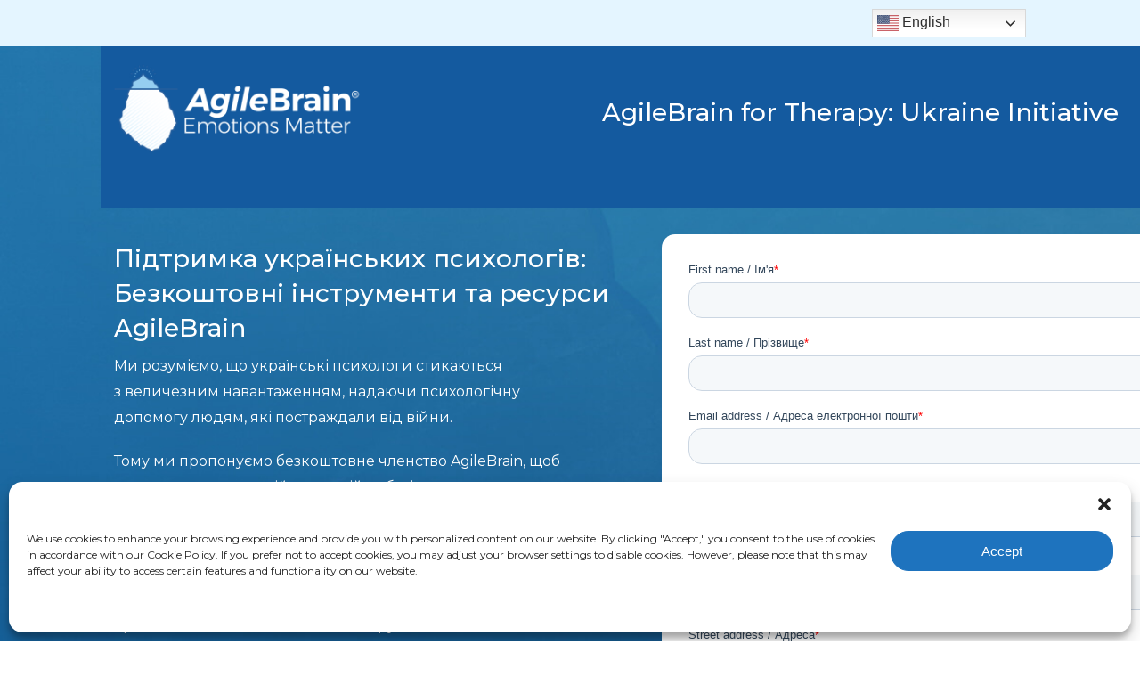

--- FILE ---
content_type: text/html; charset=UTF-8
request_url: https://agilebrain.com/agilebrain-ukraine-therapist-registration/
body_size: 17689
content:
<!DOCTYPE html>
<html lang="en-US" class="wpex-classic-style">
<head>
<meta charset="UTF-8">
<link rel="profile" href="http://gmpg.org/xfn/11">
<meta name='robots' content='noindex, follow' />
<meta name="viewport" content="width=device-width, initial-scale=1">

	<!-- This site is optimized with the Yoast SEO plugin v26.7 - https://yoast.com/wordpress/plugins/seo/ -->
	<title>Ukraine Therapist Enrollment Form - AgileBrain</title>
	<meta name="description" content="AgileBrain for Therapy: Ukraine Initiative" />
	<meta property="og:locale" content="en_US" />
	<meta property="og:type" content="article" />
	<meta property="og:title" content="Ukraine Therapist Enrollment Form - AgileBrain" />
	<meta property="og:url" content="https://agilebrain.com/agilebrain-ukraine-therapist-registration/" />
	<meta property="og:site_name" content="AgileBrain" />
	<meta property="article:publisher" content="https://www.facebook.com/AgileBrainEmotionsMatter" />
	<meta property="article:modified_time" content="2024-09-04T00:10:47+00:00" />
	<meta name="twitter:card" content="summary_large_image" />
	<meta name="twitter:label1" content="Est. reading time" />
	<meta name="twitter:data1" content="2 minutes" />
	<script type="application/ld+json" class="yoast-schema-graph">{"@context":"https://schema.org","@graph":[{"@type":"WebPage","@id":"https://agilebrain.com/agilebrain-ukraine-therapist-registration/","url":"https://agilebrain.com/agilebrain-ukraine-therapist-registration/","name":"Ukraine Therapist Enrollment Form - AgileBrain","isPartOf":{"@id":"https://agilebrain.com/#website"},"datePublished":"2024-05-05T17:14:46+00:00","dateModified":"2024-09-04T00:10:47+00:00","breadcrumb":{"@id":"https://agilebrain.com/agilebrain-ukraine-therapist-registration/#breadcrumb"},"inLanguage":"en-US","potentialAction":[{"@type":"ReadAction","target":["https://agilebrain.com/agilebrain-ukraine-therapist-registration/"]}]},{"@type":"BreadcrumbList","@id":"https://agilebrain.com/agilebrain-ukraine-therapist-registration/#breadcrumb","itemListElement":[{"@type":"ListItem","position":1,"name":"Home","item":"https://agilebrain.com/"},{"@type":"ListItem","position":2,"name":"Ukraine Therapist Enrollment Form"}]},{"@type":"WebSite","@id":"https://agilebrain.com/#website","url":"https://agilebrain.com/","name":"AgileBrain","description":"Emotions Matter","publisher":{"@id":"https://agilebrain.com/#organization"},"potentialAction":[{"@type":"SearchAction","target":{"@type":"EntryPoint","urlTemplate":"https://agilebrain.com/?s={search_term_string}"},"query-input":{"@type":"PropertyValueSpecification","valueRequired":true,"valueName":"search_term_string"}}],"inLanguage":"en-US"},{"@type":"Organization","@id":"https://agilebrain.com/#organization","name":"AgileBrain","url":"https://agilebrain.com/","logo":{"@type":"ImageObject","inLanguage":"en-US","@id":"https://agilebrain.com/#/schema/logo/image/","url":"https://agilebrain.com/wp-content/uploads/2023/01/AB-horiz-blue-text.png","contentUrl":"https://agilebrain.com/wp-content/uploads/2023/01/AB-horiz-blue-text.png","width":2400,"height":861,"caption":"AgileBrain"},"image":{"@id":"https://agilebrain.com/#/schema/logo/image/"},"sameAs":["https://www.facebook.com/AgileBrainEmotionsMatter"]}]}</script>
	<!-- / Yoast SEO plugin. -->


<link rel='dns-prefetch' href='//js.hs-scripts.com' />
<link rel='dns-prefetch' href='//fonts.googleapis.com' />
<link rel="alternate" type="application/rss+xml" title="AgileBrain &raquo; Feed" href="https://agilebrain.com/feed/" />
<link rel="alternate" title="oEmbed (JSON)" type="application/json+oembed" href="https://agilebrain.com/wp-json/oembed/1.0/embed?url=https%3A%2F%2Fagilebrain.com%2Fagilebrain-ukraine-therapist-registration%2F" />
<link rel="alternate" title="oEmbed (XML)" type="text/xml+oembed" href="https://agilebrain.com/wp-json/oembed/1.0/embed?url=https%3A%2F%2Fagilebrain.com%2Fagilebrain-ukraine-therapist-registration%2F&#038;format=xml" />
<style id='wp-img-auto-sizes-contain-inline-css'>
img:is([sizes=auto i],[sizes^="auto," i]){contain-intrinsic-size:3000px 1500px}
/*# sourceURL=wp-img-auto-sizes-contain-inline-css */
</style>

<link rel='stylesheet' id='js_composer_front-css' href='https://agilebrain.com/wp-content/plugins/js_composer/assets/css/js_composer.min.css?ver=8.0.1' media='all' />
<link rel='stylesheet' id='cmplz-general-css' href='https://agilebrain.com/wp-content/plugins/complianz-gdpr/assets/css/cookieblocker.min.css?ver=1765995600' media='all' />
<link rel='stylesheet' id='tablepress-default-css' href='https://agilebrain.com/wp-content/plugins/tablepress/css/build/default.css?ver=3.1.1' media='all' />
<link rel='stylesheet' id='wpex-tablepress-css' href='https://agilebrain.com/wp-content/themes/Total/assets/css/frontend/tablepress.min.css?ver=6.0.2' media='all' />
<link rel='stylesheet' id='wpex-google-font-montserrat-css' href='//fonts.googleapis.com/css2?family=Montserrat:ital,wght@0,100;0,200;0,300;0,400;0,500;0,600;0,700;0,800;0,900;1,100;1,200;1,300;1,400;1,500;1,600;1,700;1,800;1,900&#038;display=swap&#038;subset=latin' media='all' />
<link rel='stylesheet' id='wpex-style-css' href='https://agilebrain.com/wp-content/themes/Total/style.css?ver=6.0.2' media='all' />
<link rel='stylesheet' id='wpex-mobile-menu-breakpoint-max-css' href='https://agilebrain.com/wp-content/themes/Total/assets/css/frontend/breakpoints/max.min.css?ver=6.0.2' media='only screen and (max-width:959px)' />
<link rel='stylesheet' id='wpex-mobile-menu-breakpoint-min-css' href='https://agilebrain.com/wp-content/themes/Total/assets/css/frontend/breakpoints/min.min.css?ver=6.0.2' media='only screen and (min-width:960px)' />
<link rel='stylesheet' id='wpex-wpbakery-css' href='https://agilebrain.com/wp-content/themes/Total/assets/css/frontend/wpbakery.min.css?ver=6.0.2' media='all' />
<link rel='stylesheet' id='vcex-shortcodes-css' href='https://agilebrain.com/wp-content/themes/Total/assets/css/frontend/vcex-shortcodes.min.css?ver=6.0.2' media='all' />
<link rel='stylesheet' id='taxopress-frontend-css-css' href='https://agilebrain.com/wp-content/plugins/simple-tags/assets/frontend/css/frontend.css?ver=3.33.0' media='all' />
<script src="https://agilebrain.com/wp-includes/js/jquery/jquery.min.js?ver=3.7.1" id="jquery-core-js"></script>
<script src="https://agilebrain.com/wp-includes/js/jquery/jquery-migrate.min.js?ver=3.4.1" id="jquery-migrate-js"></script>
<script id="wpex-core-js-extra">
var wpex_theme_params = {"selectArrowIcon":"\u003Cspan class=\"wpex-select-arrow__icon wpex-icon--sm wpex-flex wpex-icon\" aria-hidden=\"true\"\u003E\u003Csvg viewBox=\"0 0 24 24\" xmlns=\"http://www.w3.org/2000/svg\"\u003E\u003Crect fill=\"none\" height=\"24\" width=\"24\"/\u003E\u003Cg transform=\"matrix(0, -1, 1, 0, -0.115, 23.885)\"\u003E\u003Cpolygon points=\"17.77,3.77 16,2 6,12 16,22 17.77,20.23 9.54,12\"/\u003E\u003C/g\u003E\u003C/svg\u003E\u003C/span\u003E","customSelects":".widget_categories form,.widget_archive select,.vcex-form-shortcode select","scrollToHash":"1","localScrollFindLinks":"1","localScrollHighlight":"1","localScrollUpdateHash":"1","scrollToHashTimeout":"500","localScrollTargets":"li.local-scroll a, a.local-scroll, .local-scroll-link, .local-scroll-link \u003E a,.sidr-class-local-scroll-link,li.sidr-class-local-scroll \u003E span \u003E a,li.sidr-class-local-scroll \u003E a","localScrollSpeed":"1000","scrollToBehavior":"smooth"};
//# sourceURL=wpex-core-js-extra
</script>
<script src="https://agilebrain.com/wp-content/themes/Total/assets/js/frontend/core.min.js?ver=6.0.2" id="wpex-core-js" defer data-wp-strategy="defer"></script>
<script id="wpex-inline-js-after">
!function(){const e=document.querySelector("html"),t=()=>{const t=window.innerWidth-document.documentElement.clientWidth;t&&e.style.setProperty("--wpex-scrollbar-width",`${t}px`)};t(),window.addEventListener("resize",(()=>{t()}))}();
//# sourceURL=wpex-inline-js-after
</script>
<script src="https://agilebrain.com/wp-content/plugins/simple-tags/assets/frontend/js/frontend.js?ver=3.33.0" id="taxopress-frontend-js-js"></script>
<script></script><link rel="https://api.w.org/" href="https://agilebrain.com/wp-json/" /><link rel="alternate" title="JSON" type="application/json" href="https://agilebrain.com/wp-json/wp/v2/pages/6345" /><link rel="EditURI" type="application/rsd+xml" title="RSD" href="https://agilebrain.com/xmlrpc.php?rsd" />

<link rel='shortlink' href='https://agilebrain.com/?p=6345' />
<!-- Google tag (gtag.js) -->
<script type="text/plain" data-service="google-analytics" data-category="statistics" async data-cmplz-src="https://www.googletagmanager.com/gtag/js?id=G-26MJEMF2JN"></script>
<script>
  window.dataLayer = window.dataLayer || [];
  function gtag(){dataLayer.push(arguments);}
  gtag('js', new Date());

  gtag('config', 'G-26MJEMF2JN');
</script>

<!-- Start of HubSpot Embed Code -->			<!-- DO NOT COPY THIS SNIPPET! Start of Page Analytics Tracking for HubSpot WordPress plugin v11.3.37-->
			<script class="hsq-set-content-id" data-content-id="standard-page">
				var _hsq = _hsq || [];
				_hsq.push(["setContentType", "standard-page"]);
			</script>
			<!-- DO NOT COPY THIS SNIPPET! End of Page Analytics Tracking for HubSpot WordPress plugin -->
						<style>.cmplz-hidden {
					display: none !important;
				}</style><noscript><style>body:not(.content-full-screen) .wpex-vc-row-stretched[data-vc-full-width-init="false"]{visibility:visible;}</style></noscript><link rel="icon" href="https://agilebrain.com/wp-content/uploads/2023/03/cropped-Logo-Mark-full-color-blue-bg-32x32.png" sizes="32x32" />
<link rel="icon" href="https://agilebrain.com/wp-content/uploads/2023/03/cropped-Logo-Mark-full-color-blue-bg-192x192.png" sizes="192x192" />
<link rel="apple-touch-icon" href="https://agilebrain.com/wp-content/uploads/2023/03/cropped-Logo-Mark-full-color-blue-bg-180x180.png" />
<meta name="msapplication-TileImage" content="https://agilebrain.com/wp-content/uploads/2023/03/cropped-Logo-Mark-full-color-blue-bg-270x270.png" />
<script>function setREVStartSize(e){
			//window.requestAnimationFrame(function() {
				window.RSIW = window.RSIW===undefined ? window.innerWidth : window.RSIW;
				window.RSIH = window.RSIH===undefined ? window.innerHeight : window.RSIH;
				try {
					var pw = document.getElementById(e.c).parentNode.offsetWidth,
						newh;
					pw = pw===0 || isNaN(pw) || (e.l=="fullwidth" || e.layout=="fullwidth") ? window.RSIW : pw;
					e.tabw = e.tabw===undefined ? 0 : parseInt(e.tabw);
					e.thumbw = e.thumbw===undefined ? 0 : parseInt(e.thumbw);
					e.tabh = e.tabh===undefined ? 0 : parseInt(e.tabh);
					e.thumbh = e.thumbh===undefined ? 0 : parseInt(e.thumbh);
					e.tabhide = e.tabhide===undefined ? 0 : parseInt(e.tabhide);
					e.thumbhide = e.thumbhide===undefined ? 0 : parseInt(e.thumbhide);
					e.mh = e.mh===undefined || e.mh=="" || e.mh==="auto" ? 0 : parseInt(e.mh,0);
					if(e.layout==="fullscreen" || e.l==="fullscreen")
						newh = Math.max(e.mh,window.RSIH);
					else{
						e.gw = Array.isArray(e.gw) ? e.gw : [e.gw];
						for (var i in e.rl) if (e.gw[i]===undefined || e.gw[i]===0) e.gw[i] = e.gw[i-1];
						e.gh = e.el===undefined || e.el==="" || (Array.isArray(e.el) && e.el.length==0)? e.gh : e.el;
						e.gh = Array.isArray(e.gh) ? e.gh : [e.gh];
						for (var i in e.rl) if (e.gh[i]===undefined || e.gh[i]===0) e.gh[i] = e.gh[i-1];
											
						var nl = new Array(e.rl.length),
							ix = 0,
							sl;
						e.tabw = e.tabhide>=pw ? 0 : e.tabw;
						e.thumbw = e.thumbhide>=pw ? 0 : e.thumbw;
						e.tabh = e.tabhide>=pw ? 0 : e.tabh;
						e.thumbh = e.thumbhide>=pw ? 0 : e.thumbh;
						for (var i in e.rl) nl[i] = e.rl[i]<window.RSIW ? 0 : e.rl[i];
						sl = nl[0];
						for (var i in nl) if (sl>nl[i] && nl[i]>0) { sl = nl[i]; ix=i;}
						var m = pw>(e.gw[ix]+e.tabw+e.thumbw) ? 1 : (pw-(e.tabw+e.thumbw)) / (e.gw[ix]);
						newh =  (e.gh[ix] * m) + (e.tabh + e.thumbh);
					}
					var el = document.getElementById(e.c);
					if (el!==null && el) el.style.height = newh+"px";
					el = document.getElementById(e.c+"_wrapper");
					if (el!==null && el) {
						el.style.height = newh+"px";
						el.style.display = "block";
					}
				} catch(e){
					console.log("Failure at Presize of Slider:" + e)
				}
			//});
		  };</script>
		<style id="wp-custom-css">
			.heading-home{font-family:Montserrat;font-size:2.25em;line-height:1.0em;margin-top:30px;}.h5{font-family:Montserrat;font-size:1.25em;line-height:1.0em;margin-top:30px;}.h5-less{font-family:Montserrat;font-size:1.25em;font-weight:700;line-height:1.0em;margin-top:-10px;margin-bottom:-12px;}.lead-body{font-family:Montserrat;font-size:1.1em;line-height:160%;margin-top:12px;font-weight:400;color:#2e2e2e;}.wfl-headlines{font-family:Montserrat;font-size:1.05em;line-height:1.10em;margin-top:12px;margin-bottom:4px;font-weight:600;}.wfl-byline{font-family:Roboto;font-size:.9em;line-height:1.0em;margin-top:12px;margin-bottom:4px;font-weight:normal;font-style:italic;color:#ABABAB;}.asterisk-white{font-family:roboto;font-style:italic;color:#fff;font-size:.8em;line-height:1.9em;}.asterisk{font-family:roboto;font-style:italic;color:#2e2e2e;font-size:.8em;line-height:1.9em;}.anon{font-family:montserrat;font-style:italic;color:#2e2e2e;font-size:.8em;line-height:1.9em;}.vcex-bullets{line-height:200%;margin-bottom:20px;font-size:1.0em;color:#4E4E4E;}.vcex-button{margin-top:20px;margin-bottom:20px;}.vcex-multi-buttons{margin-top:10px !important;margin-bottom:10px !important;box-shadow:none !important;border-width:.5px !important;}.menu-button{margin-left:30px}.MVCC-multi{margin-bottom:0px !important;margin-top:0px !important;}.theme-button{margin-top:0px;margin-bottom:20px;padding:15px 45px;text-align:center;text-transform:none;transition:0.5s;color:white;box-shadow:none;border-radius:50px;border-width:0px !important;}.theme-button:hover{color:#fff;text-decoration:none;}.button-less-margin{margin-bottom:-40px;}.tiny-button-AB{margin-top:20px;margin-bottom:20px;padding:6px 16px;text-align:center;text-transform:none;transition:0.5s;background-color:#e4f5ff;border-radius:50px;border-color:#828282;font-size:.8em;box-shadow:none;color:#145A9F;}.vc_row{padding-top:12px;padding-bottom:12px;}.vc_section{padding-top:0px;padding-bottom:40px;}.wpex-slider-thumbnails{visibility:hidden;}.sp-nc-thumbnails-container{visibility:hidden;margin-bottom:-60px}/* Lapis-Celestial Gradients *//* Button Gradient */.btn-grad-lapis-celestial{background-image:linear-gradient(to right,#145A9F 0%,#2296CD 51%,#145A9F 100%);margin-top:20px;margin-bottom:20px;padding:15px 45px;text-align:center;text-transform:none;transition:0.5s;background-size:200% auto;color:white;box-shadow:2px 6px 24px rgba(0,0,0,0.15);border-radius:50px;}.btn-grad-lapis-celestial:hover{background-position:right center;/* change the direction of the change here */color:#fff;text-decoration:none;transform:scale(1.2);}.btn-grad-lapis-celestial-sm{background-image:linear-gradient(to right,#145A9F 0%,#2296CD 51%,#145A9F 100%);margin-top:10px;margin-bottom:10px;padding:10px 25px;text-align:center;text-transform:none;transition:0.5s;background-size:200% auto;color:white;box-shadow:2px 6px 24px rgba(0,0,0,0.15);border-radius:50px;}.btn-grad-lapis-celestial-sm:hover{background-position:right center;/* change the direction of the change here */color:#fff;text-decoration:none;transform:scale(1.1);}/* Orange Gradients *//* Button Gradient */.btn-grad-orange-yellow{background-image:linear-gradient(to right,#F38F51 0%,#FCD354 51%,#F38F51 100%);margin:10px;padding:15px 45px;text-align:center;text-transform:none;transition:0.5s;background-size:200% auto !important;color:#fff;box-shadow:30 30 30px #000;border-radius:50px;border-color:#F38F51;}.btn-grad-orange-yellow:hover{background-position:right center !important;/* change the direction of the change here */background-image:linear-gradient(to right,#F38F51 0%,#FCD354 51%,#F38F51 100%);color:#fff;font-weight:600;text-decoration:none;}.btn-grad-orange-yellow-blk{background-image:linear-gradient(to right,#F38F51 0%,#FCD354 51%,#F38F51 100%);margin:10px;padding:15px 45px;text-align:center;text-transform:none;transition:0.5s;background-size:200% auto;color:#000;box-shadow:30 30 30px #000;border-radius:50px;border-color:#F38F51;}.btn-grad-orange-yellow-blk:hover{background-position:right center;/* change the direction of the change here */color:#145A9F;font-weight:600;text-decoration:none;}/* Background Gradient */.lapis-celestial-gradient{background-image:linear-gradient(to right,#145A9F 0%,#2296CD 51%,#145A9F 100%);transition:0.5s;background-size:200% auto;box-shadow:0 0 0px #eee;display:block;}.lapis-celestial-gradient-contained{background-image:linear-gradient(to right,#145A9F 0%,#2296CD 51%,#145A9F 100%);transition:0.5s;background-size:200% auto;box-shadow:0 0 0px #eee;display:inline-block;border-radius:10px;color:#fff;}.promotion-prevention-gradient{background-image:linear-gradient(to right,#145A9F 0%,#2296CD 16%,#FCB054 38%,#EB744E 60%);transition:0.5s;background-size:200% auto;box-shadow:0 0 0px #eee;display:inline-block;border-radius:10px;color:#fff;padding:30px 30px 40px 30px;}.celestial-azure-gradient{background-image:linear-gradient(to right,#2296CD 0%,#00beec 51%,#53e8ff 100%);transition:0.5s;background-size:200% auto;box-shadow:0 0 0px #eee;display:block;}.orange-yellow-gradient{background-image:linear-gradient(to right,#F38F51 0%,#FCD354 51%,#F38F51 100%);transition:0.5s;background-size:200% auto;box-shadow:0 0 0px #eee;display:block;padding-top:16px;padding-left:16px;padding-bottom:20px;padding-right:16px;}/* Text Gradient */.lapis-celestial-gradient-text{background-color:#2296CD;background-image:linear-gradient(45deg,#145A9F,#2296CD);background-size:100%;-webkit-background-clip:text;-moz-background-clip:text;-webkit-text-fill-color:transparent;-moz-text-fill-color:transparent;}.wpex-border-main{border-color:#aeaeae;border-radius:10px}.white-text-posts-column{color:#fff;}.beta{background-color:#FCD354;border-radius:4px;line-height:40px;}.vcex-divider{margin-top:30px;margin-bottom:30px;}.button-outline-AB{margin-top:30px;margin-bottom:30px;padding:15px 25px;text-align:center;text-transform:none;font-family:Montserrat;transition:0.5s;box-shadow:2px 6px 24px rgba(0,0,0,0.15);background-color:transparent !important;border-radius:50px;border-color:#fff;border-width:2px;}.button-outline-AB:hover{color:#145A9F;background-color:#fff !important;text-decoration:none;transform:scale(1.2);}.less-padding-section{padding:0px;}.less-padding-row{padding:0px;}.gt_float_switcher{border-radius:8px !important;font-size:1.1em !important;}.glink{padding-right:16px !important;font-size:0.5em !important;}.float-right{float:right !important;}.top-bar-wrap{z-index:10000;}.gtranslate_wrapper{z-index:10000;}.wpex-card-simple_1{margin-bottom:30px !important;}.less-row-padding{margin-bottom:-80px !important;}.single-line-title{display:-webkit-box;-webkit-box-orient:vertical;overflow:hidden;-webkit-line-clamp:2;text-overflow:ellipsis;}.video-text-copy{font-size:.95em;line-height:160%;}.video-callout-copy{display:flex;justify-content:center;align-items:center;vertical-align:middle;}.vcex-milestone-caption{line-height:160%;}.vcex-teaser-text{line-height:1.6em;}.page-numbers{background-color:#D5D5D5;border-radius:5px;}.fb-ltblue{background-color:var(--wpex-palette-10733-color);border-color:var(--wpex-palette-8974-color);padding-top:6%;padding-bottom:6%;padding-left:6%;padding-right:6%;border-width:1px 1px 10px 1px;border-style:solid;border-radius:12px;line-height:160%;}.fb-ltblue-bk{background-color:var(--wpex-palette-9347-color);border-color:var(--wpex-palette-8974-color);padding-top:4%;padding-bottom:4%;padding-left:4%;padding-right:4%;border-width:1px 1px 10px 1px;border-style:solid;border-radius:12px;line-height:160%;}.bullet-block{background-color:var(--wpex-palette-9347-color);border-color:var(--wpex-palette-8974-color);padding-top:4%;padding-bottom:4%;padding-left:4%;padding-right:4%;border-width:0px 0px 0px 0px;border-style:solid;border-radius:12px;line-height:160%;}.needs-box{background-color:var(--wpex-palette-9833-color);border-color:var(--wpex-palette-8974-color);padding-top:4%;padding-bottom:4%;padding-left:4%;padding-right:4%;margin-bottom:0px;border-width:0px 0px 0px 0px;border-style:solid;border-radius:12px;line-height:160%;}.fb-ltblue-bk-lp{background-color:var(--wpex-palette-9347-color);border-color:var(--wpex-palette-8974-color);padding-top:12px;padding-bottom:12px;padding-left:12px;padding-right:12px;border-width:1px 1px 6px 1px;border-style:solid;border-radius:12px;line-height:160%;}.fb-ltblue-bk-20{background-color:var(--wpex-palette-9347-color);border-color:var(--wpex-palette-9681-color);padding-top:20px;padding-bottom:20px;padding-left:20px;padding-right:20px;border-width:1px 1px 1px 1px;border-style:solid;border-radius:12px;line-height:160%;}.fb-white-1pxborder{background-color:#fff;border-color:var(--wpex-palette-9681-color);padding-top:8px;padding-bottom:12px;padding-left:10px;padding-right:10px;border-width:1px 1px 1px 1px;border-style:solid;border-radius:12px;line-height:100%;font-size:.95em;}.fb-white-1pxborder-trnsp{background-color:rgba(215,246,169,0.75);border-color:#a7f45e;margin-top:0px;margin-bottom:0px;margin-left:0px;margin-right:10px;padding-top:10px;padding-bottom:0px;padding-left:30px;padding-right:30px;border-width:1px 1px 1px 1px;border-style:solid;border-radius:12px;}.background-ltblue-solid{background-color:var(--wpex-palette-8975-color);padding-top:4%;padding-bottom:4%;padding-left:30px;padding-right:30px;border-radius:15px 15px 15px 15px;line-height:160%;justify-content:center;}.background-ltblue-solid-noheadline{background-color:var(--wpex-palette-9347-color);padding-top:4%;padding-bottom:6%;padding-left:30px;padding-right:30px;border-radius:15px 15px 15px 15px;line-height:160%;justify-content:center;}.background-white-solid-noheadline{background-color:#fff;padding-top:4%;padding-bottom:6%;padding-left:30px;padding-right:30px;border-radius:15px 15px 15px 15px;line-height:160%;justify-content:center;align-items:center;}li{margin-top:10px;margin-bottom:10px;}.single-line-title-shadow{display:-webkit-box;-webkit-box-orient:vertical;overflow:hidden;text-overflow:ellipsis;line-height:.9em;text-shadow:1px 1px 6px rgba(0,0,0,0.8);}.vcex-grid-container{margin-top:10px !important;}.more{background-color:var(--wpex-palette-9833-color);padding:6px;border-radius:8px;padding-top:6%;padding-bottom:6%;padding-left:6%;padding-right:6%;font-size:.95em;}.less{background-color:var(--wpex-palette-9832-color);padding:6px;border-radius:8px;padding-top:6%;padding-bottom:6%;padding-left:6%;padding-right:6%;font-size:.95em;}.text-shadow-header{text-shadow:1px 1px 6px rgba(0,0,0,0.6);margin-left:-14px;margin-right:-14px;padding-top:12px;padding-bottom:12px;}.white-text-outline{text-shadow:-1px -1px 0 #fff,1px -1px 0 #fff,1px 1px 0 #fff,1px 1px 0 #fff;}.tablepress .column-1{width:25%;}.tablepress .column-2{width:25%;}.tablepress .column-3{width:25%;}table.tablepress tfoot th,table.tablepress thead th{color:var(--wpex-palette-8973-color);background:var(--wpex-palette-9681-color);font-weight:700;font-size:1.1em;}.tablepress{--text-color:#111;--head-text-color:var(--text-color);--head-bg-color:#d9edf7;--odd-text-color:var(--text-color);--odd-bg-color:#fff;--even-text-color:var(--text-color);--even-bg-color:var(--wpex-palette-9347-color);--hover-text-color:var(--text-color);--hover-bg-color:var(--wpex-palette-8975-color);--border-color:#ddd;--padding:0.65rem;border:none;border-collapse:collapse;border-spacing:0;clear:both;margin:0 auto 1rem;table-layout:auto;width:100%;}.less-column-space .vc_column-inner{padding-left:-20px;}.wpforms-submit{border-radius:50px !important;padding-left:30px !important;padding-right:30px !important;font-size:.9em !important;background-color:#145A9F !important;}.icf-converge{background-color:#E4F5FF;padding:20px 10px 10px 10px;margin:-20px -20px 20px -20px;line-height:110%;}.icf-headline{margin-bottom:-16px;color:#145A9F;}.icf-price{color:#145A9F;font-size:4.0em;font-weight:800;margin-bottom:-16px;}.icf-and{background-color:#145A9F !important;color:#fff;padding:10px 20px 10px 20px;border-radius:6px;display:inline-flex;}		</style>
		<style type="text/css" data-type="vc_shortcodes-custom-css">.vc_custom_1722621089064{padding-top: 20px !important;padding-bottom: 30px !important;background-color: #145a9f !important;}.vc_custom_1722884864537{padding-top: 30px !important;padding-bottom: 30px !important;background-position: center !important;background-repeat: no-repeat !important;background-size: cover !important;}.vc_custom_1722619479452{padding-top: 30px !important;padding-bottom: 50px !important;background-color: #145a9f !important;}.vc_custom_1722619676689{padding-top: 30px !important;padding-right: 30px !important;padding-bottom: 30px !important;padding-left: 30px !important;background-color: #ffffff !important;border-radius: 15px !important;}</style><noscript><style> .wpb_animate_when_almost_visible { opacity: 1; }</style></noscript><style data-type="wpex-css" id="wpex-css">:root{--wpex-term-59-color:#145a9f;--wpex-term-100-color:var(--wpex-palette-8975-color);}.has-term-59-color{color:var(--wpex-term-59-color)!important;}.has-term-59-background-color{background-color:var(--wpex-term-59-color)!important;}.has-term-100-color{color:var(--wpex-term-100-color)!important;}.has-term-100-background-color{background-color:var(--wpex-term-100-color)!important;}/*COLOR PALETTE*/:root{--wpex-palette-9835-color:#eb744e;--wpex-palette-9834-color:#155a9f;--wpex-palette-9833-color:#e4f5ff;--wpex-palette-9832-color:#fbe3dc;--wpex-palette-9681-color:#bae9ff;--wpex-palette-9347-color:#f1fbfe;--wpex-palette-9248-color:#2e2e2e;--wpex-palette-8988-color:#ffffff;--wpex-palette-8975-color:#e4f5ff;--wpex-palette-8974-color:#77d3ff;--wpex-palette-8973-color:#145a9f;}.has-palette-9835-background-color,.wp-block-button__link.has-palette-9835-background-color{background-color:var(--wpex-palette-9835-color);}.has-palette-9835-border-color,.wp-block-button__link.has-palette-9835-border-color{border-color:var(--wpex-palette-9835-color);}.has-palette-9835-color,.wp-block-button__link.has-palette-9835-color{color:var(--wpex-palette-9835-color);}.has-palette-9834-background-color,.wp-block-button__link.has-palette-9834-background-color{background-color:var(--wpex-palette-9834-color);}.has-palette-9834-border-color,.wp-block-button__link.has-palette-9834-border-color{border-color:var(--wpex-palette-9834-color);}.has-palette-9834-color,.wp-block-button__link.has-palette-9834-color{color:var(--wpex-palette-9834-color);}.has-palette-9833-background-color,.wp-block-button__link.has-palette-9833-background-color{background-color:var(--wpex-palette-9833-color);}.has-palette-9833-border-color,.wp-block-button__link.has-palette-9833-border-color{border-color:var(--wpex-palette-9833-color);}.has-palette-9833-color,.wp-block-button__link.has-palette-9833-color{color:var(--wpex-palette-9833-color);}.has-palette-9832-background-color,.wp-block-button__link.has-palette-9832-background-color{background-color:var(--wpex-palette-9832-color);}.has-palette-9832-border-color,.wp-block-button__link.has-palette-9832-border-color{border-color:var(--wpex-palette-9832-color);}.has-palette-9832-color,.wp-block-button__link.has-palette-9832-color{color:var(--wpex-palette-9832-color);}.has-palette-9681-background-color,.wp-block-button__link.has-palette-9681-background-color{background-color:var(--wpex-palette-9681-color);}.has-palette-9681-border-color,.wp-block-button__link.has-palette-9681-border-color{border-color:var(--wpex-palette-9681-color);}.has-palette-9681-color,.wp-block-button__link.has-palette-9681-color{color:var(--wpex-palette-9681-color);}.has-palette-9347-background-color,.wp-block-button__link.has-palette-9347-background-color{background-color:var(--wpex-palette-9347-color);}.has-palette-9347-border-color,.wp-block-button__link.has-palette-9347-border-color{border-color:var(--wpex-palette-9347-color);}.has-palette-9347-color,.wp-block-button__link.has-palette-9347-color{color:var(--wpex-palette-9347-color);}.has-palette-9248-background-color,.wp-block-button__link.has-palette-9248-background-color{background-color:var(--wpex-palette-9248-color);}.has-palette-9248-border-color,.wp-block-button__link.has-palette-9248-border-color{border-color:var(--wpex-palette-9248-color);}.has-palette-9248-color,.wp-block-button__link.has-palette-9248-color{color:var(--wpex-palette-9248-color);}.has-palette-8988-background-color,.wp-block-button__link.has-palette-8988-background-color{background-color:var(--wpex-palette-8988-color);}.has-palette-8988-border-color,.wp-block-button__link.has-palette-8988-border-color{border-color:var(--wpex-palette-8988-color);}.has-palette-8988-color,.wp-block-button__link.has-palette-8988-color{color:var(--wpex-palette-8988-color);}.has-palette-8975-background-color,.wp-block-button__link.has-palette-8975-background-color{background-color:var(--wpex-palette-8975-color);}.has-palette-8975-border-color,.wp-block-button__link.has-palette-8975-border-color{border-color:var(--wpex-palette-8975-color);}.has-palette-8975-color,.wp-block-button__link.has-palette-8975-color{color:var(--wpex-palette-8975-color);}.has-palette-8974-background-color,.wp-block-button__link.has-palette-8974-background-color{background-color:var(--wpex-palette-8974-color);}.has-palette-8974-border-color,.wp-block-button__link.has-palette-8974-border-color{border-color:var(--wpex-palette-8974-color);}.has-palette-8974-color,.wp-block-button__link.has-palette-8974-color{color:var(--wpex-palette-8974-color);}.has-palette-8973-background-color,.wp-block-button__link.has-palette-8973-background-color{background-color:var(--wpex-palette-8973-color);}.has-palette-8973-border-color,.wp-block-button__link.has-palette-8973-border-color{border-color:var(--wpex-palette-8973-color);}.has-palette-8973-color,.wp-block-button__link.has-palette-8973-color{color:var(--wpex-palette-8973-color);}/*TYPOGRAPHY*/body{font-family:Montserrat;font-size:1.0em;color:#4e4e4e;line-height:1.85em;}:root{--wpex-btn-font-family:Montserrat;}.main-navigation-ul .link-inner{font-family:Montserrat;font-weight:500;font-size:1.0em;}.site-breadcrumbs{font-family:Montserrat;}:root{--wpex-heading-font-family:Montserrat;--wpex-heading-font-weight:500;}h1,.wpex-h1{font-family:Montserrat;font-weight:500;font-size:2.5em;line-height:110%;}h2,.wpex-h2{font-family:Montserrat;font-weight:600;font-size:2.25em;color:#145a9f;line-height:120%;margin-block-start:10px;margin-block-end:10px;}h3,.wpex-h3{font-family:Montserrat;font-weight:500;font-size:1.75em;color:#2e2e2e;line-height:140%;margin-block-start:8px;margin-block-end:8px;}h4,.wpex-h4{font-family:Montserrat;font-weight:500;font-size:1.25em;color:#2e2e2e;line-height:140%;margin-block-start:10px;margin-block-end:10px;}@media(max-width:1024px){body{font-size:1.0em;}.main-navigation-ul .link-inner{font-size:.9em;}h1,.wpex-h1{font-size:2.5em;}h2,.wpex-h2{font-size:2.25em;}h3,.wpex-h3{font-size:1.75em;}h4,.wpex-h4{font-size:1.25em;}}@media(max-width:959px){body{font-size:1.0em;}.main-navigation-ul .link-inner{font-size:.9em;}h1,.wpex-h1{font-size:2.5em;}h2,.wpex-h2{font-size:2.25em;}h3,.wpex-h3{font-size:1.75em;}h4,.wpex-h4{font-size:1.25em;}}@media(max-width:767px){body{font-size:1.0em;}.main-navigation-ul .link-inner{font-size:.9em;}h1,.wpex-h1{font-size:2.0em;}h2,.wpex-h2{font-size:2.0em;}h3,.wpex-h3{font-size:1.5em;}h4,.wpex-h4{font-size:1.25em;}}@media(max-width:479px){body{font-size:1.0em;}.main-navigation-ul .link-inner{font-size:.9em;}h1,.wpex-h1{font-size:2.0em;}h2,.wpex-h2{font-size:2.0em;}h3,.wpex-h3{font-size:1.5em;}h4,.wpex-h4{font-size:1.25em;}}/*SITE BACKGROUND*/body{background-image:url(https://agilebrain.com/wp-content/uploads/2024/08/landingpage-background2.jpg)!important;background-size:cover;background-position:center center;background-attachment:fixed;background-repeat:no-repeat;}/*CUSTOMIZER STYLING*/:root{--wpex-accent:#145a9f;--wpex-accent-alt:#145a9f;--wpex-on-accent:#ffffff;--wpex-on-accent-alt:#ffffff;--wpex-accent-alt:#2296cd;--wpex-on-accent-alt:#ffffff;--wpex-border-main:#145a9f;--wpex-surface-1:#ffffff;--wpex-surface-2:#ffffff;--wpex-text-2:#2e2e2e;--wpex-text-3:#ababab;--wpex-text-4:#d5d5d5;--wpex-link-color:#145a9f;--wpex-hover-heading-link-color:#145a9f;--wpex-hover-link-color:#2296cd;--wpex-link-decoration-thickness:0px;--wpex-btn-border-radius:30px;--wpex-btn-color:#ffffff;--wpex-hover-btn-color:#ffffff;--wpex-btn-bg:#145a9f;--wpex-hover-btn-bg:var(--wpex-accent-alt);--wpex-btn-border-style:solid;--wpex-btn-border-width:1px;--wpex-btn-border-color:#145a9f;--wpex-hover-btn-border-color:#f1fbfe;--wpex-primary-bottom-space:0px;--wpex-site-header-shrink-start-height:100px;--wpex-site-header-shrink-end-height:75px;--wpex-main-nav-height:40px;--wpex-main-nav-line-height:40px;--wpex-vc-column-inner-margin-bottom:30px;}::selection{background:#e4f5ff;}::-moz-selection{background:#e4f5ff;}ul{list-style-type:circle;}.site-breadcrumbs{Background-color:#efefef;color:#6b6b6b;}.site-breadcrumbs .sep{color:#6b6b6b;}.site-breadcrumbs a{color:#6b6b6b;}.site-breadcrumbs a:hover{color:#2296cd;}:root,.site-boxed.wpex-responsive #wrap{--wpex-container-max-width:80%;--wpex-container-width:1800px;}#top-bar-wrap{background-color:#e4f5ff;border-color:#e8e8e8;}.wpex-top-bar-sticky{background-color:#e4f5ff;}#top-bar{color:#145a9f;--wpex-text-2:#145a9f;--wpex-text-3:#145a9f;--wpex-text-4:#145a9f;--wpex-link-color:#145a9f;padding-block-start:10px;padding-block-end:10px;}.header-padding{padding-block-start:20px;padding-block-end:20px;}#site-navigation-wrap{--wpex-main-nav-link-color:#145a9f;--wpex-hover-main-nav-link-color:#145a9f;--wpex-active-main-nav-link-color:#145a9f;--wpex-hover-main-nav-link-color:#2296cd;--wpex-active-main-nav-link-bg:#e4f5ff;--wpex-dropmenu-min-width:200px;--wpex-dropmenu-padding:6px;--wpex-megamenu-padding:6px;--wpex-dropmenu-border-color:#bcbcbc;--wpex-dropmenu-caret-border-color:#bcbcbc;--wpex-megamenu-divider-color:#bcbcbc;--wpex-dropmenu-link-color:#145a9f;--wpex-hover-dropmenu-link-color:#2296cd;--wpex-hover-dropmenu-link-bg:#e4f5ff;--wpex-active-dropmenu-link-color:#145a9f;--wpex-active-hover-dropmenu-link-color:#145a9f;}@media only screen and (min-width:960px){#site-logo .logo-img{max-width:280px;}}@media only screen and (max-width:767px){#site-logo .logo-img{max-width:200px;}}@media only screen and (min-width:960px) and (max-width:1280px){:root,.site-boxed.wpex-responsive #wrap{--wpex-container-width:1200px;}}@media only screen and (min-width:768px) and (max-width:959px){:root,.site-boxed.wpex-responsive #wrap{--wpex-container-width:800px;}#site-logo .logo-img{max-width:220px;}}</style><link rel='stylesheet' id='rs-plugin-settings-css' href='//agilebrain.com/wp-content/plugins/revslider/sr6/assets/css/rs6.css?ver=6.7.23' media='all' />
<style id='rs-plugin-settings-inline-css'>
#rs-demo-id {}
/*# sourceURL=rs-plugin-settings-inline-css */
</style>
</head>

<body data-cmplz=1 class="wp-singular page-template-default page page-id-6345 wp-custom-logo wp-embed-responsive wp-theme-Total wpex-theme wpex-responsive full-width-main-layout has-composer wpex-live-site site-full-width content-full-width wpex-site-header-disabled has-topbar sidebar-widget-icons hasnt-overlay-header page-header-disabled wpex-no-js wpb-js-composer js-comp-ver-8.0.1 vc_responsive">

	
<a href="#content" class="skip-to-content">Skip to content</a>

	
	<span data-ls_id="#site_top" tabindex="-1"></span>
	<div id="outer-wrap" class="wpex-overflow-clip">
		
		
		
		<div id="wrap" class="wpex-clr">

			

	
		<div id="top-bar-wrap" class="wpex-text-sm wpex-print-hidden">

			<div id="top-bar" class="container wpex-relative wpex-py-15 wpex-md-flex wpex-justify-between wpex-items-center wpex-text-left wpex-md-text-initial wpex-flex-row-reverse">
	<div id="top-bar-content" class="has-content top-bar-right wpex-clr"><div class="gtranslate_wrapper" id="gt-wrapper-30582590"></div></div>

</div>

		</div>

	

			
			<main id="main" class="site-main wpex-clr">

				
<div id="content-wrap"  class="container wpex-clr">

	
	<div id="primary" class="content-area wpex-clr">

		
		<div id="content" class="site-content wpex-clr">

			
			
<article id="single-blocks" class="single-page-article wpex-clr">
<div class="single-page-content single-content entry wpex-clr"><div class="wpb-content-wrapper"><div class="vc_row wpb_row vc_row-fluid vc_custom_1722621089064 vc_row-o-content-middle vc_row-flex wpex-vc-full-width-row wpex-vc-full-width-row--centered wpex-relative wpex-vc_row-has-fill wpex-vc-reset-negative-margin"><div class="wpb_column vc_column_container vc_col-sm-4"><div class="vc_column-inner"><div class="wpb_wrapper"><style>.vcex-image.vcex_696a6143dd81a .vcex-image-inner{max-width:280px;}</style><figure class="vcex-image vcex-module wpex-text-left vcex_696a6143dd81a"><div class="vcex-image-inner wpex-relative wpex-inline-block"><img width="600" height="216" src="https://agilebrain.com/wp-content/uploads/2023/02/AB-horiz-white-text-600px.png" class="vcex-image-img wpex-align-middle" alt="AgileBrain Logo" loading="lazy" decoding="async" srcset="https://agilebrain.com/wp-content/uploads/2023/02/AB-horiz-white-text-600px.png 600w, https://agilebrain.com/wp-content/uploads/2023/02/AB-horiz-white-text-600px-300x108.png 300w" sizes="auto, (max-width: 600px) 100vw, 600px" /></div></figure></div></div></div><div class="wpb_column vc_column_container vc_col-sm-8"><div class="vc_column-inner"><div class="wpb_wrapper">
	<div style="color:#ffffff;text-align:start;" class="wpb_text_column has-custom-color wpex-child-inherit-color wpb_content_element" >
		<div class="wpb_wrapper">
			<h3 style="text-align: center;">AgileBrain for Therapy: Ukraine Initiative</h3>

		</div>
	</div>
</div></div></div></div><div class="vc_row wpb_row vc_row-fluid vc_custom_1722884864537 vc_row-o-content-top vc_row-flex wpex-vc-full-width-row wpex-vc-full-width-row--centered wpex-relative wpex-vc-has-custom-column-spacing wpex-vc-column-spacing-50 wpex-vc_row-has-fill wpex-vc-reset-negative-margin"><div class="wpb_column vc_column_container vc_col-sm-6"><div class="vc_column-inner"><div class="wpb_wrapper">
	<div style="color:#ffffff;text-align:start;" class="wpb_text_column has-custom-color wpex-child-inherit-color wpb_content_element" >
		<div class="wpb_wrapper">
			<h3>Підтримка українських психологів:<br />
Безкоштовні інструменти та ресурси AgileBrain</h3>
<p>Ми розуміємо, що українські психологи стикаються<br />
з величезним навантаженням, надаючи психологічну<br />
допомогу людям, які постраждали від війни.</p>
<p>Тому ми пропонуємо безкоштовне членство AgileBrain, щоб допомогти вам у вашій важливій роботі.</p>
<p>AgileBrain &#8211; це нейронаукова система, яка дозволяє<br />
вимірювати емоційні потреби та сприяє поліпшенню<br />
психічного здоров&#8217;я.</p>
<p>Ця система може стати цінним інструментом для<br />
психологів, які працюють з українцями, які пережили психічну травму.</p>
<p>В рамках програми AgileBrain для України ви отримаєте:</p>
<ul>
<li>Безкоштовний доступ до порталу та спільноти</li>
<li>AgileBrain</li>
<li>Безкоштовні індивідуальні оцінювання AgileBrain</li>
<li>для ваших клієнтів</li>
<li>Переваги пільгової ставки на AgileBrain після</li>
<li>закінчення війни</li>
<li>Доступ до наукових досліджень та навчальних матеріалів</li>
<li>Можливість спілкуватися з іншими психологами,<br />
які використовують AgileBrain</li>
</ul>
<p>Будь ласка, приєднуйтесь до нас у цій гідній справі.</p>

		</div>
	</div>
</div></div></div><div class="wpb_column vc_column_container vc_col-sm-6 wpex-vc_col-has-fill"><div class="vc_column-inner vc_custom_1722619676689"><div class="wpb_wrapper"><div class="vcex-form-shortcode vcex-module wpex-form wpex-m-auto wpex-max-w-100">
						<script>
							window.hsFormsOnReady = window.hsFormsOnReady || [];
							window.hsFormsOnReady.push(()=>{
								hbspt.forms.create({
									portalId: 7562895,
									formId: "9cf79de6-037e-4d1a-8953-81ec050ceb05",
									target: "#hbspt-form-1768579395000-7800839623",
									region: "na1",
									
							})});
						</script>
						<div class="hbspt-form" id="hbspt-form-1768579395000-7800839623"></div></div></div></div></div></div><div class="vc_row wpb_row vc_row-fluid vc_custom_1722619479452 vc_row-o-content-middle vc_row-flex wpex-vc-full-width-row wpex-vc-full-width-row--centered wpex-relative wpex-vc_row-has-fill wpex-vc-reset-negative-margin"><div class="wpb_column vc_column_container vc_col-sm-12"><div class="vc_column-inner"><div class="wpb_wrapper">
	<div style="color:#ffffff;" class="wpb_text_column has-custom-color wpex-child-inherit-color wpb_content_element" >
		<div class="wpb_wrapper">
			<h3 style="text-align: center;">100+ years of accepted psychological theory distilled into an easy to understand framework to drive understanding and action​</h3>

		</div>
	</div>
</div></div></div></div>
</div></div>

</article>

			
		</div>

		
	</div>

	
</div>


			
		</main>

		
		
	</div>

	
	
</div>





		<script>
			window.RS_MODULES = window.RS_MODULES || {};
			window.RS_MODULES.modules = window.RS_MODULES.modules || {};
			window.RS_MODULES.waiting = window.RS_MODULES.waiting || [];
			window.RS_MODULES.defered = true;
			window.RS_MODULES.moduleWaiting = window.RS_MODULES.moduleWaiting || {};
			window.RS_MODULES.type = 'compiled';
		</script>
		<script type="speculationrules">
{"prefetch":[{"source":"document","where":{"and":[{"href_matches":"/*"},{"not":{"href_matches":["/wp-*.php","/wp-admin/*","/wp-content/uploads/*","/wp-content/*","/wp-content/plugins/*","/wp-content/themes/Total/*","/*\\?(.+)"]}},{"not":{"selector_matches":"a[rel~=\"nofollow\"]"}},{"not":{"selector_matches":".no-prefetch, .no-prefetch a"}}]},"eagerness":"conservative"}]}
</script>

<!-- Consent Management powered by Complianz | GDPR/CCPA Cookie Consent https://wordpress.org/plugins/complianz-gdpr -->
<div id="cmplz-cookiebanner-container"><div class="cmplz-cookiebanner cmplz-hidden banner-1 bottom optout cmplz-bottom cmplz-categories-type-view-preferences" aria-modal="true" data-nosnippet="true" role="dialog" aria-live="polite" aria-labelledby="cmplz-header-1-optout" aria-describedby="cmplz-message-1-optout">
	<div class="cmplz-header">
		<div class="cmplz-logo"></div>
		<div class="cmplz-title" id="cmplz-header-1-optout">Manage Cookie Consent</div>
		<div class="cmplz-close" tabindex="0" role="button" aria-label="Close dialog">
			<svg aria-hidden="true" focusable="false" data-prefix="fas" data-icon="times" class="svg-inline--fa fa-times fa-w-11" role="img" xmlns="http://www.w3.org/2000/svg" viewBox="0 0 352 512"><path fill="currentColor" d="M242.72 256l100.07-100.07c12.28-12.28 12.28-32.19 0-44.48l-22.24-22.24c-12.28-12.28-32.19-12.28-44.48 0L176 189.28 75.93 89.21c-12.28-12.28-32.19-12.28-44.48 0L9.21 111.45c-12.28 12.28-12.28 32.19 0 44.48L109.28 256 9.21 356.07c-12.28 12.28-12.28 32.19 0 44.48l22.24 22.24c12.28 12.28 32.2 12.28 44.48 0L176 322.72l100.07 100.07c12.28 12.28 32.2 12.28 44.48 0l22.24-22.24c12.28-12.28 12.28-32.19 0-44.48L242.72 256z"></path></svg>
		</div>
	</div>

	<div class="cmplz-divider cmplz-divider-header"></div>
	<div class="cmplz-body">
		<div class="cmplz-message" id="cmplz-message-1-optout">We use cookies to enhance your browsing experience and provide you with personalized content on our website. By clicking "Accept," you consent to the use of cookies in accordance with our Cookie Policy. If you prefer not to accept cookies, you may adjust your browser settings to disable cookies. However, please note that this may affect your ability to access certain features and functionality on our website.</div>
		<!-- categories start -->
		<div class="cmplz-categories">
			<details class="cmplz-category cmplz-functional" >
				<summary>
						<span class="cmplz-category-header">
							<span class="cmplz-category-title">Functional</span>
							<span class='cmplz-always-active'>
								<span class="cmplz-banner-checkbox">
									<input type="checkbox"
										   id="cmplz-functional-optout"
										   data-category="cmplz_functional"
										   class="cmplz-consent-checkbox cmplz-functional"
										   size="40"
										   value="1"/>
									<label class="cmplz-label" for="cmplz-functional-optout"><span class="screen-reader-text">Functional</span></label>
								</span>
								Always active							</span>
							<span class="cmplz-icon cmplz-open">
								<svg xmlns="http://www.w3.org/2000/svg" viewBox="0 0 448 512"  height="18" ><path d="M224 416c-8.188 0-16.38-3.125-22.62-9.375l-192-192c-12.5-12.5-12.5-32.75 0-45.25s32.75-12.5 45.25 0L224 338.8l169.4-169.4c12.5-12.5 32.75-12.5 45.25 0s12.5 32.75 0 45.25l-192 192C240.4 412.9 232.2 416 224 416z"/></svg>
							</span>
						</span>
				</summary>
				<div class="cmplz-description">
					<span class="cmplz-description-functional">The technical storage or access is strictly necessary for the legitimate purpose of enabling the use of a specific service explicitly requested by the subscriber or user, or for the sole purpose of carrying out the transmission of a communication over an electronic communications network.</span>
				</div>
			</details>

			<details class="cmplz-category cmplz-preferences" >
				<summary>
						<span class="cmplz-category-header">
							<span class="cmplz-category-title">Preferences</span>
							<span class="cmplz-banner-checkbox">
								<input type="checkbox"
									   id="cmplz-preferences-optout"
									   data-category="cmplz_preferences"
									   class="cmplz-consent-checkbox cmplz-preferences"
									   size="40"
									   value="1"/>
								<label class="cmplz-label" for="cmplz-preferences-optout"><span class="screen-reader-text">Preferences</span></label>
							</span>
							<span class="cmplz-icon cmplz-open">
								<svg xmlns="http://www.w3.org/2000/svg" viewBox="0 0 448 512"  height="18" ><path d="M224 416c-8.188 0-16.38-3.125-22.62-9.375l-192-192c-12.5-12.5-12.5-32.75 0-45.25s32.75-12.5 45.25 0L224 338.8l169.4-169.4c12.5-12.5 32.75-12.5 45.25 0s12.5 32.75 0 45.25l-192 192C240.4 412.9 232.2 416 224 416z"/></svg>
							</span>
						</span>
				</summary>
				<div class="cmplz-description">
					<span class="cmplz-description-preferences">The technical storage or access is necessary for the legitimate purpose of storing preferences that are not requested by the subscriber or user.</span>
				</div>
			</details>

			<details class="cmplz-category cmplz-statistics" >
				<summary>
						<span class="cmplz-category-header">
							<span class="cmplz-category-title">Statistics</span>
							<span class="cmplz-banner-checkbox">
								<input type="checkbox"
									   id="cmplz-statistics-optout"
									   data-category="cmplz_statistics"
									   class="cmplz-consent-checkbox cmplz-statistics"
									   size="40"
									   value="1"/>
								<label class="cmplz-label" for="cmplz-statistics-optout"><span class="screen-reader-text">Statistics</span></label>
							</span>
							<span class="cmplz-icon cmplz-open">
								<svg xmlns="http://www.w3.org/2000/svg" viewBox="0 0 448 512"  height="18" ><path d="M224 416c-8.188 0-16.38-3.125-22.62-9.375l-192-192c-12.5-12.5-12.5-32.75 0-45.25s32.75-12.5 45.25 0L224 338.8l169.4-169.4c12.5-12.5 32.75-12.5 45.25 0s12.5 32.75 0 45.25l-192 192C240.4 412.9 232.2 416 224 416z"/></svg>
							</span>
						</span>
				</summary>
				<div class="cmplz-description">
					<span class="cmplz-description-statistics">The technical storage or access that is used exclusively for statistical purposes.</span>
					<span class="cmplz-description-statistics-anonymous">The technical storage or access that is used exclusively for anonymous statistical purposes. Without a subpoena, voluntary compliance on the part of your Internet Service Provider, or additional records from a third party, information stored or retrieved for this purpose alone cannot usually be used to identify you.</span>
				</div>
			</details>
			<details class="cmplz-category cmplz-marketing" >
				<summary>
						<span class="cmplz-category-header">
							<span class="cmplz-category-title">Marketing</span>
							<span class="cmplz-banner-checkbox">
								<input type="checkbox"
									   id="cmplz-marketing-optout"
									   data-category="cmplz_marketing"
									   class="cmplz-consent-checkbox cmplz-marketing"
									   size="40"
									   value="1"/>
								<label class="cmplz-label" for="cmplz-marketing-optout"><span class="screen-reader-text">Marketing</span></label>
							</span>
							<span class="cmplz-icon cmplz-open">
								<svg xmlns="http://www.w3.org/2000/svg" viewBox="0 0 448 512"  height="18" ><path d="M224 416c-8.188 0-16.38-3.125-22.62-9.375l-192-192c-12.5-12.5-12.5-32.75 0-45.25s32.75-12.5 45.25 0L224 338.8l169.4-169.4c12.5-12.5 32.75-12.5 45.25 0s12.5 32.75 0 45.25l-192 192C240.4 412.9 232.2 416 224 416z"/></svg>
							</span>
						</span>
				</summary>
				<div class="cmplz-description">
					<span class="cmplz-description-marketing">The technical storage or access is required to create user profiles to send advertising, or to track the user on a website or across several websites for similar marketing purposes.</span>
				</div>
			</details>
		</div><!-- categories end -->
			</div>

	<div class="cmplz-links cmplz-information">
		<ul>
			<li><a class="cmplz-link cmplz-manage-options cookie-statement" href="#" data-relative_url="#cmplz-manage-consent-container">Manage options</a></li>
			<li><a class="cmplz-link cmplz-manage-third-parties cookie-statement" href="#" data-relative_url="#cmplz-cookies-overview">Manage services</a></li>
			<li><a class="cmplz-link cmplz-manage-vendors tcf cookie-statement" href="#" data-relative_url="#cmplz-tcf-wrapper">Manage {vendor_count} vendors</a></li>
			<li><a class="cmplz-link cmplz-external cmplz-read-more-purposes tcf" target="_blank" rel="noopener noreferrer nofollow" href="https://cookiedatabase.org/tcf/purposes/" aria-label="Read more about TCF purposes on Cookie Database">Read more about these purposes</a></li>
		</ul>
			</div>

	<div class="cmplz-divider cmplz-footer"></div>

	<div class="cmplz-buttons">
		<button class="cmplz-btn cmplz-accept">Accept</button>
		<button class="cmplz-btn cmplz-deny">Deny</button>
		<button class="cmplz-btn cmplz-view-preferences">View preferences</button>
		<button class="cmplz-btn cmplz-save-preferences">Save preferences</button>
		<a class="cmplz-btn cmplz-manage-options tcf cookie-statement" href="#" data-relative_url="#cmplz-manage-consent-container">View preferences</a>
			</div>

	
	<div class="cmplz-documents cmplz-links">
		<ul>
			<li><a class="cmplz-link cookie-statement" href="#" data-relative_url="">{title}</a></li>
			<li><a class="cmplz-link privacy-statement" href="#" data-relative_url="">{title}</a></li>
			<li><a class="cmplz-link impressum" href="#" data-relative_url="">{title}</a></li>
		</ul>
			</div>
</div>
</div>
					<div id="cmplz-manage-consent" data-nosnippet="true"><button class="cmplz-btn cmplz-hidden cmplz-manage-consent manage-consent-1">Manage consent</button>

</div><script type="text/html" id="wpb-modifications"> window.wpbCustomElement = 1; </script><script id="leadin-script-loader-js-js-extra">
var leadin_wordpress = {"userRole":"visitor","pageType":"page","leadinPluginVersion":"11.3.37"};
//# sourceURL=leadin-script-loader-js-js-extra
</script>
<script src="https://js.hs-scripts.com/7562895.js?integration=WordPress&amp;ver=11.3.37" id="leadin-script-loader-js-js"></script>
<script src="//agilebrain.com/wp-content/plugins/revslider/sr6/assets/js/rbtools.min.js?ver=6.7.23" defer async id="tp-tools-js"></script>
<script src="//agilebrain.com/wp-content/plugins/revslider/sr6/assets/js/rs6.min.js?ver=6.7.23" defer async id="revmin-js"></script>
<script id="cmplz-cookiebanner-js-extra">
var complianz = {"prefix":"cmplz_","user_banner_id":"1","set_cookies":[],"block_ajax_content":"0","banner_version":"36533","version":"7.4.4.2","store_consent":"","do_not_track_enabled":"","consenttype":"optout","region":"us","geoip":"","dismiss_timeout":"","disable_cookiebanner":"","soft_cookiewall":"","dismiss_on_scroll":"","cookie_expiry":"365","url":"https://agilebrain.com/wp-json/complianz/v1/","locale":"lang=en&locale=en_US","set_cookies_on_root":"0","cookie_domain":"","current_policy_id":"14","cookie_path":"/","categories":{"statistics":"statistics","marketing":"marketing"},"tcf_active":"","placeholdertext":"Click to accept {category} cookies and enable this content","css_file":"https://agilebrain.com/wp-content/uploads/complianz/css/banner-{banner_id}-{type}.css?v=36533","page_links":{"us":{"privacy-statement":{"title":"Privacy Statement","url":"http://agilebrain.com/privacy-policy/"}}},"tm_categories":"","forceEnableStats":"","preview":"","clean_cookies":"","aria_label":"Click to accept {category} cookies and enable this content"};
//# sourceURL=cmplz-cookiebanner-js-extra
</script>
<script defer src="https://agilebrain.com/wp-content/plugins/complianz-gdpr/cookiebanner/js/complianz.min.js?ver=1765995600" id="cmplz-cookiebanner-js"></script>
<script id="gt_widget_script_30582590-js-before">
window.gtranslateSettings = /* document.write */ window.gtranslateSettings || {};window.gtranslateSettings['30582590'] = {"default_language":"en","languages":["en","uk","es","fr","zh-CN","nl","de","it","pt","ru"],"url_structure":"none","native_language_names":1,"flag_style":"2d","flag_size":24,"wrapper_selector":"#gt-wrapper-30582590","alt_flags":{"en":"usa"},"switcher_open_direction":"bottom","switcher_horizontal_position":"inline","switcher_text_color":"#2e2e2e","switcher_arrow_color":"#2e2e2e","switcher_border_color":"#d8d8d8","switcher_background_color":"#fff","switcher_background_shadow_color":"#efefef","switcher_background_hover_color":"#fff","dropdown_text_color":"#000","dropdown_hover_color":"#fff","dropdown_background_color":"#eee","flags_location":"\/wp-content\/plugins\/gtranslate\/flags\/"};
//# sourceURL=gt_widget_script_30582590-js-before
</script><script src="https://agilebrain.com/wp-content/plugins/gtranslate/js/dwf.js?ver=6.9" data-no-optimize="1" data-no-minify="1" data-gt-orig-url="/agilebrain-ukraine-therapist-registration/" data-gt-orig-domain="agilebrain.com" data-gt-widget-id="30582590" defer></script><script defer src="https://js.hsforms.net/forms/embed/v2.js?ver=11.3.37" id="leadin-forms-v2-js"></script>
<script></script><!-- Statistics script Complianz GDPR/CCPA -->
						<script type="text/plain"							data-category="statistics">window['gtag_enable_tcf_support'] = false;
window.dataLayer = window.dataLayer || [];
function gtag(){dataLayer.push(arguments);}
gtag('js', new Date());
gtag('config', '', {
	cookie_flags:'secure;samesite=none',
	
});
</script>
</body>
</html>


<!-- Page cached by LiteSpeed Cache 7.7 on 2026-01-16 16:03:15 -->